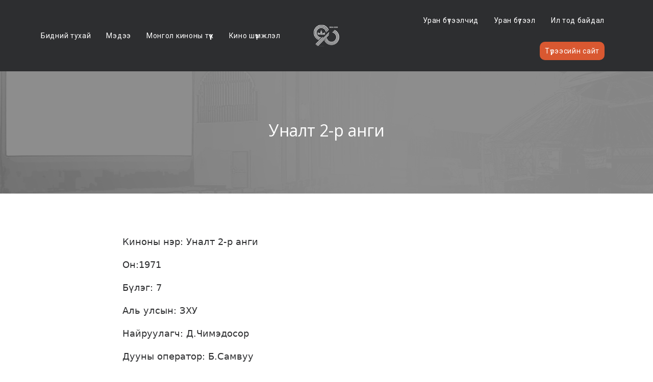

--- FILE ---
content_type: text/html; charset=UTF-8
request_url: https://mongol-kino.mn/uranbuteel/%D1%83%D0%BD%D0%B0%D0%BB%D1%82-2-%D1%80-%D0%B0%D0%BD%D0%B3%D0%B8
body_size: 12828
content:
<!DOCTYPE html>
<html lang="en-US" class="no-js no-svg">

<head>
		<meta charset="UTF-8">
	<meta name="viewport" content="width=device-width, initial-scale=1.0, viewport-fit=cover">
	<link rel="profile" href="//gmpg.org/xfn/11">
	<title> Уналт 2-р анги &#8211; Монгол кино нэгтгэл</title>
<meta name='robots' content='max-image-preview:large' />
<link rel='stylesheet' id='loftocean-flaticons-css' href='https://mongol-kino.mn/wp-content/plugins/cozystay-core/assets/libs/flaticon-font/flaticon_hotel.min.css?ver=2023101601' type='text/css' media='all' />
<link rel='dns-prefetch' href='//fonts.googleapis.com' />
<link rel="alternate" type="application/rss+xml" title="Монгол кино нэгтгэл &raquo; Feed" href="https://mongol-kino.mn/feed" />
<link rel="alternate" type="application/rss+xml" title="Монгол кино нэгтгэл &raquo; Comments Feed" href="https://mongol-kino.mn/comments/feed" />
<script type="text/javascript">
/* <![CDATA[ */
window._wpemojiSettings = {"baseUrl":"https:\/\/s.w.org\/images\/core\/emoji\/15.0.3\/72x72\/","ext":".png","svgUrl":"https:\/\/s.w.org\/images\/core\/emoji\/15.0.3\/svg\/","svgExt":".svg","source":{"concatemoji":"https:\/\/mongol-kino.mn\/wp-includes\/js\/wp-emoji-release.min.js?ver=6.5"}};
/*! This file is auto-generated */
!function(i,n){var o,s,e;function c(e){try{var t={supportTests:e,timestamp:(new Date).valueOf()};sessionStorage.setItem(o,JSON.stringify(t))}catch(e){}}function p(e,t,n){e.clearRect(0,0,e.canvas.width,e.canvas.height),e.fillText(t,0,0);var t=new Uint32Array(e.getImageData(0,0,e.canvas.width,e.canvas.height).data),r=(e.clearRect(0,0,e.canvas.width,e.canvas.height),e.fillText(n,0,0),new Uint32Array(e.getImageData(0,0,e.canvas.width,e.canvas.height).data));return t.every(function(e,t){return e===r[t]})}function u(e,t,n){switch(t){case"flag":return n(e,"\ud83c\udff3\ufe0f\u200d\u26a7\ufe0f","\ud83c\udff3\ufe0f\u200b\u26a7\ufe0f")?!1:!n(e,"\ud83c\uddfa\ud83c\uddf3","\ud83c\uddfa\u200b\ud83c\uddf3")&&!n(e,"\ud83c\udff4\udb40\udc67\udb40\udc62\udb40\udc65\udb40\udc6e\udb40\udc67\udb40\udc7f","\ud83c\udff4\u200b\udb40\udc67\u200b\udb40\udc62\u200b\udb40\udc65\u200b\udb40\udc6e\u200b\udb40\udc67\u200b\udb40\udc7f");case"emoji":return!n(e,"\ud83d\udc26\u200d\u2b1b","\ud83d\udc26\u200b\u2b1b")}return!1}function f(e,t,n){var r="undefined"!=typeof WorkerGlobalScope&&self instanceof WorkerGlobalScope?new OffscreenCanvas(300,150):i.createElement("canvas"),a=r.getContext("2d",{willReadFrequently:!0}),o=(a.textBaseline="top",a.font="600 32px Arial",{});return e.forEach(function(e){o[e]=t(a,e,n)}),o}function t(e){var t=i.createElement("script");t.src=e,t.defer=!0,i.head.appendChild(t)}"undefined"!=typeof Promise&&(o="wpEmojiSettingsSupports",s=["flag","emoji"],n.supports={everything:!0,everythingExceptFlag:!0},e=new Promise(function(e){i.addEventListener("DOMContentLoaded",e,{once:!0})}),new Promise(function(t){var n=function(){try{var e=JSON.parse(sessionStorage.getItem(o));if("object"==typeof e&&"number"==typeof e.timestamp&&(new Date).valueOf()<e.timestamp+604800&&"object"==typeof e.supportTests)return e.supportTests}catch(e){}return null}();if(!n){if("undefined"!=typeof Worker&&"undefined"!=typeof OffscreenCanvas&&"undefined"!=typeof URL&&URL.createObjectURL&&"undefined"!=typeof Blob)try{var e="postMessage("+f.toString()+"("+[JSON.stringify(s),u.toString(),p.toString()].join(",")+"));",r=new Blob([e],{type:"text/javascript"}),a=new Worker(URL.createObjectURL(r),{name:"wpTestEmojiSupports"});return void(a.onmessage=function(e){c(n=e.data),a.terminate(),t(n)})}catch(e){}c(n=f(s,u,p))}t(n)}).then(function(e){for(var t in e)n.supports[t]=e[t],n.supports.everything=n.supports.everything&&n.supports[t],"flag"!==t&&(n.supports.everythingExceptFlag=n.supports.everythingExceptFlag&&n.supports[t]);n.supports.everythingExceptFlag=n.supports.everythingExceptFlag&&!n.supports.flag,n.DOMReady=!1,n.readyCallback=function(){n.DOMReady=!0}}).then(function(){return e}).then(function(){var e;n.supports.everything||(n.readyCallback(),(e=n.source||{}).concatemoji?t(e.concatemoji):e.wpemoji&&e.twemoji&&(t(e.twemoji),t(e.wpemoji)))}))}((window,document),window._wpemojiSettings);
/* ]]> */
</script>
<link rel='stylesheet' id='cozystay-theme-google-fonts-css' href='https://fonts.googleapis.com/css?family=Open+Sans%3A100italic%2C200italic%2C300italic%2C400italic%2C500italic%2C600italic%2C700italic%2C800italic%2C100%2C200%2C300%2C400%2C500%2C600%2C700%2C800%7CRoboto%3A400&#038;display=swap&#038;ver=2023101601' type='text/css' media='all' />
<link rel='stylesheet' id='slick-css' href='https://mongol-kino.mn/wp-content/themes/cozystay/assets/libs/slick/slick.min.css?ver=1.8' type='text/css' media='all' />
<link rel='stylesheet' id='font-awesome-css' href='https://mongol-kino.mn/wp-content/themes/cozystay/assets/fonts/font-awesome/css/all.min.css?ver=6.5' type='text/css' media='all' />
<link rel='stylesheet' id='elegant-font-css' href='https://mongol-kino.mn/wp-content/themes/cozystay/assets/fonts/elegant-font/font.min.css?ver=6.5' type='text/css' media='all' />
<link rel='stylesheet' id='wp-block-library-css' href='https://mongol-kino.mn/wp-includes/css/dist/block-library/style.min.css?ver=6.5' type='text/css' media='all' />
<link rel='stylesheet' id='cozystay-theme-style-css' href='https://mongol-kino.mn/wp-content/themes/cozystay/assets/styles/front/main.min.css?ver=2023101601' type='text/css' media='all' />
<style id='wp-emoji-styles-inline-css' type='text/css'>

	img.wp-smiley, img.emoji {
		display: inline !important;
		border: none !important;
		box-shadow: none !important;
		height: 1em !important;
		width: 1em !important;
		margin: 0 0.07em !important;
		vertical-align: -0.1em !important;
		background: none !important;
		padding: 0 !important;
	}
</style>
<style id='safe-svg-svg-icon-style-inline-css' type='text/css'>
.safe-svg-cover{text-align:center}.safe-svg-cover .safe-svg-inside{display:inline-block;max-width:100%}.safe-svg-cover svg{height:100%;max-height:100%;max-width:100%;width:100%}

</style>
<style id='classic-theme-styles-inline-css' type='text/css'>
/*! This file is auto-generated */
.wp-block-button__link{color:#fff;background-color:#32373c;border-radius:9999px;box-shadow:none;text-decoration:none;padding:calc(.667em + 2px) calc(1.333em + 2px);font-size:1.125em}.wp-block-file__button{background:#32373c;color:#fff;text-decoration:none}
</style>
<style id='global-styles-inline-css' type='text/css'>
body{--wp--preset--color--black: #000000;--wp--preset--color--cyan-bluish-gray: #abb8c3;--wp--preset--color--white: #ffffff;--wp--preset--color--pale-pink: #f78da7;--wp--preset--color--vivid-red: #cf2e2e;--wp--preset--color--luminous-vivid-orange: #ff6900;--wp--preset--color--luminous-vivid-amber: #fcb900;--wp--preset--color--light-green-cyan: #7bdcb5;--wp--preset--color--vivid-green-cyan: #00d084;--wp--preset--color--pale-cyan-blue: #8ed1fc;--wp--preset--color--vivid-cyan-blue: #0693e3;--wp--preset--color--vivid-purple: #9b51e0;--wp--preset--gradient--vivid-cyan-blue-to-vivid-purple: linear-gradient(135deg,rgba(6,147,227,1) 0%,rgb(155,81,224) 100%);--wp--preset--gradient--light-green-cyan-to-vivid-green-cyan: linear-gradient(135deg,rgb(122,220,180) 0%,rgb(0,208,130) 100%);--wp--preset--gradient--luminous-vivid-amber-to-luminous-vivid-orange: linear-gradient(135deg,rgba(252,185,0,1) 0%,rgba(255,105,0,1) 100%);--wp--preset--gradient--luminous-vivid-orange-to-vivid-red: linear-gradient(135deg,rgba(255,105,0,1) 0%,rgb(207,46,46) 100%);--wp--preset--gradient--very-light-gray-to-cyan-bluish-gray: linear-gradient(135deg,rgb(238,238,238) 0%,rgb(169,184,195) 100%);--wp--preset--gradient--cool-to-warm-spectrum: linear-gradient(135deg,rgb(74,234,220) 0%,rgb(151,120,209) 20%,rgb(207,42,186) 40%,rgb(238,44,130) 60%,rgb(251,105,98) 80%,rgb(254,248,76) 100%);--wp--preset--gradient--blush-light-purple: linear-gradient(135deg,rgb(255,206,236) 0%,rgb(152,150,240) 100%);--wp--preset--gradient--blush-bordeaux: linear-gradient(135deg,rgb(254,205,165) 0%,rgb(254,45,45) 50%,rgb(107,0,62) 100%);--wp--preset--gradient--luminous-dusk: linear-gradient(135deg,rgb(255,203,112) 0%,rgb(199,81,192) 50%,rgb(65,88,208) 100%);--wp--preset--gradient--pale-ocean: linear-gradient(135deg,rgb(255,245,203) 0%,rgb(182,227,212) 50%,rgb(51,167,181) 100%);--wp--preset--gradient--electric-grass: linear-gradient(135deg,rgb(202,248,128) 0%,rgb(113,206,126) 100%);--wp--preset--gradient--midnight: linear-gradient(135deg,rgb(2,3,129) 0%,rgb(40,116,252) 100%);--wp--preset--font-size--small: 13px;--wp--preset--font-size--medium: 20px;--wp--preset--font-size--large: 36px;--wp--preset--font-size--x-large: 42px;--wp--preset--spacing--20: 0.44rem;--wp--preset--spacing--30: 0.67rem;--wp--preset--spacing--40: 1rem;--wp--preset--spacing--50: 1.5rem;--wp--preset--spacing--60: 2.25rem;--wp--preset--spacing--70: 3.38rem;--wp--preset--spacing--80: 5.06rem;--wp--preset--shadow--natural: 6px 6px 9px rgba(0, 0, 0, 0.2);--wp--preset--shadow--deep: 12px 12px 50px rgba(0, 0, 0, 0.4);--wp--preset--shadow--sharp: 6px 6px 0px rgba(0, 0, 0, 0.2);--wp--preset--shadow--outlined: 6px 6px 0px -3px rgba(255, 255, 255, 1), 6px 6px rgba(0, 0, 0, 1);--wp--preset--shadow--crisp: 6px 6px 0px rgba(0, 0, 0, 1);}:where(.is-layout-flex){gap: 0.5em;}:where(.is-layout-grid){gap: 0.5em;}body .is-layout-flow > .alignleft{float: left;margin-inline-start: 0;margin-inline-end: 2em;}body .is-layout-flow > .alignright{float: right;margin-inline-start: 2em;margin-inline-end: 0;}body .is-layout-flow > .aligncenter{margin-left: auto !important;margin-right: auto !important;}body .is-layout-constrained > .alignleft{float: left;margin-inline-start: 0;margin-inline-end: 2em;}body .is-layout-constrained > .alignright{float: right;margin-inline-start: 2em;margin-inline-end: 0;}body .is-layout-constrained > .aligncenter{margin-left: auto !important;margin-right: auto !important;}body .is-layout-constrained > :where(:not(.alignleft):not(.alignright):not(.alignfull)){max-width: var(--wp--style--global--content-size);margin-left: auto !important;margin-right: auto !important;}body .is-layout-constrained > .alignwide{max-width: var(--wp--style--global--wide-size);}body .is-layout-flex{display: flex;}body .is-layout-flex{flex-wrap: wrap;align-items: center;}body .is-layout-flex > *{margin: 0;}body .is-layout-grid{display: grid;}body .is-layout-grid > *{margin: 0;}:where(.wp-block-columns.is-layout-flex){gap: 2em;}:where(.wp-block-columns.is-layout-grid){gap: 2em;}:where(.wp-block-post-template.is-layout-flex){gap: 1.25em;}:where(.wp-block-post-template.is-layout-grid){gap: 1.25em;}.has-black-color{color: var(--wp--preset--color--black) !important;}.has-cyan-bluish-gray-color{color: var(--wp--preset--color--cyan-bluish-gray) !important;}.has-white-color{color: var(--wp--preset--color--white) !important;}.has-pale-pink-color{color: var(--wp--preset--color--pale-pink) !important;}.has-vivid-red-color{color: var(--wp--preset--color--vivid-red) !important;}.has-luminous-vivid-orange-color{color: var(--wp--preset--color--luminous-vivid-orange) !important;}.has-luminous-vivid-amber-color{color: var(--wp--preset--color--luminous-vivid-amber) !important;}.has-light-green-cyan-color{color: var(--wp--preset--color--light-green-cyan) !important;}.has-vivid-green-cyan-color{color: var(--wp--preset--color--vivid-green-cyan) !important;}.has-pale-cyan-blue-color{color: var(--wp--preset--color--pale-cyan-blue) !important;}.has-vivid-cyan-blue-color{color: var(--wp--preset--color--vivid-cyan-blue) !important;}.has-vivid-purple-color{color: var(--wp--preset--color--vivid-purple) !important;}.has-black-background-color{background-color: var(--wp--preset--color--black) !important;}.has-cyan-bluish-gray-background-color{background-color: var(--wp--preset--color--cyan-bluish-gray) !important;}.has-white-background-color{background-color: var(--wp--preset--color--white) !important;}.has-pale-pink-background-color{background-color: var(--wp--preset--color--pale-pink) !important;}.has-vivid-red-background-color{background-color: var(--wp--preset--color--vivid-red) !important;}.has-luminous-vivid-orange-background-color{background-color: var(--wp--preset--color--luminous-vivid-orange) !important;}.has-luminous-vivid-amber-background-color{background-color: var(--wp--preset--color--luminous-vivid-amber) !important;}.has-light-green-cyan-background-color{background-color: var(--wp--preset--color--light-green-cyan) !important;}.has-vivid-green-cyan-background-color{background-color: var(--wp--preset--color--vivid-green-cyan) !important;}.has-pale-cyan-blue-background-color{background-color: var(--wp--preset--color--pale-cyan-blue) !important;}.has-vivid-cyan-blue-background-color{background-color: var(--wp--preset--color--vivid-cyan-blue) !important;}.has-vivid-purple-background-color{background-color: var(--wp--preset--color--vivid-purple) !important;}.has-black-border-color{border-color: var(--wp--preset--color--black) !important;}.has-cyan-bluish-gray-border-color{border-color: var(--wp--preset--color--cyan-bluish-gray) !important;}.has-white-border-color{border-color: var(--wp--preset--color--white) !important;}.has-pale-pink-border-color{border-color: var(--wp--preset--color--pale-pink) !important;}.has-vivid-red-border-color{border-color: var(--wp--preset--color--vivid-red) !important;}.has-luminous-vivid-orange-border-color{border-color: var(--wp--preset--color--luminous-vivid-orange) !important;}.has-luminous-vivid-amber-border-color{border-color: var(--wp--preset--color--luminous-vivid-amber) !important;}.has-light-green-cyan-border-color{border-color: var(--wp--preset--color--light-green-cyan) !important;}.has-vivid-green-cyan-border-color{border-color: var(--wp--preset--color--vivid-green-cyan) !important;}.has-pale-cyan-blue-border-color{border-color: var(--wp--preset--color--pale-cyan-blue) !important;}.has-vivid-cyan-blue-border-color{border-color: var(--wp--preset--color--vivid-cyan-blue) !important;}.has-vivid-purple-border-color{border-color: var(--wp--preset--color--vivid-purple) !important;}.has-vivid-cyan-blue-to-vivid-purple-gradient-background{background: var(--wp--preset--gradient--vivid-cyan-blue-to-vivid-purple) !important;}.has-light-green-cyan-to-vivid-green-cyan-gradient-background{background: var(--wp--preset--gradient--light-green-cyan-to-vivid-green-cyan) !important;}.has-luminous-vivid-amber-to-luminous-vivid-orange-gradient-background{background: var(--wp--preset--gradient--luminous-vivid-amber-to-luminous-vivid-orange) !important;}.has-luminous-vivid-orange-to-vivid-red-gradient-background{background: var(--wp--preset--gradient--luminous-vivid-orange-to-vivid-red) !important;}.has-very-light-gray-to-cyan-bluish-gray-gradient-background{background: var(--wp--preset--gradient--very-light-gray-to-cyan-bluish-gray) !important;}.has-cool-to-warm-spectrum-gradient-background{background: var(--wp--preset--gradient--cool-to-warm-spectrum) !important;}.has-blush-light-purple-gradient-background{background: var(--wp--preset--gradient--blush-light-purple) !important;}.has-blush-bordeaux-gradient-background{background: var(--wp--preset--gradient--blush-bordeaux) !important;}.has-luminous-dusk-gradient-background{background: var(--wp--preset--gradient--luminous-dusk) !important;}.has-pale-ocean-gradient-background{background: var(--wp--preset--gradient--pale-ocean) !important;}.has-electric-grass-gradient-background{background: var(--wp--preset--gradient--electric-grass) !important;}.has-midnight-gradient-background{background: var(--wp--preset--gradient--midnight) !important;}.has-small-font-size{font-size: var(--wp--preset--font-size--small) !important;}.has-medium-font-size{font-size: var(--wp--preset--font-size--medium) !important;}.has-large-font-size{font-size: var(--wp--preset--font-size--large) !important;}.has-x-large-font-size{font-size: var(--wp--preset--font-size--x-large) !important;}
.wp-block-navigation a:where(:not(.wp-element-button)){color: inherit;}
:where(.wp-block-post-template.is-layout-flex){gap: 1.25em;}:where(.wp-block-post-template.is-layout-grid){gap: 1.25em;}
:where(.wp-block-columns.is-layout-flex){gap: 2em;}:where(.wp-block-columns.is-layout-grid){gap: 2em;}
.wp-block-pullquote{font-size: 1.5em;line-height: 1.6;}
</style>
<link rel='stylesheet' id='contact-form-7-css' href='https://mongol-kino.mn/wp-content/plugins/contact-form-7/includes/css/styles.css?ver=5.9.8' type='text/css' media='all' />
<link rel='stylesheet' id='wp-pagenavi-css' href='https://mongol-kino.mn/wp-content/plugins/wp-pagenavi/pagenavi-css.css?ver=2.70' type='text/css' media='all' />
<link rel='stylesheet' id='elementor-frontend-css' href='https://mongol-kino.mn/wp-content/plugins/elementor/assets/css/frontend-lite.min.css?ver=3.21.8' type='text/css' media='all' />
<link rel='stylesheet' id='swiper-css' href='https://mongol-kino.mn/wp-content/plugins/elementor/assets/lib/swiper/v8/css/swiper.min.css?ver=8.4.5' type='text/css' media='all' />
<link rel='stylesheet' id='elementor-post-10170-css' href='https://mongol-kino.mn/wp-content/uploads/elementor/css/post-10170.css?ver=1732618788' type='text/css' media='all' />
<link rel='stylesheet' id='cozystay-child-theme-style-css' href='https://mongol-kino.mn/wp-content/themes/cozystay-child/style.css?ver=6.5' type='text/css' media='all' />
<style id='cozystay-child-theme-style-inline-css' type='text/css'>
:root { --custom-site-width: 1260px; --primary-color: #000000; --primary-color-semi: rgba(0, 0, 0, 0.3); --secondary-color: #2d2e30; --dark-bg-color: #ffffff; --dark-text-color: #2d2e30; --dark-content-color: #2d2e30; --btn-bg-hover: #000000; --heading-font: "Open Sans"; --subheading-font: "Open Sans"; --shf-font-size: 14px; --body-font: "Open Sans"; --secondary-font: "Open Sans"; --widget-title-font: "Open Sans"; --nav-font: "Roboto"; --nav-font-size: 14px; --nav-font-weight: 400; --nav-font-transform: none; --shf-color: var(--secondary-color); } #page { --page-title-bg: #212121; --page-title-color: #2d2e30; }.sidemenu.custom-width { max-width: 475px; } .meta-wrap { color: var(--primary-color); } .cs-rooms .cs-room-content .item-subtitle, .room .post-header .item-subtitle { color: var(--primary-color); }
</style>
<link rel='stylesheet' id='bootstrap-css' href='https://mongol-kino.mn/wp-content/themes/cozystay-child/style/css/bootstrap.min.css?ver=6.5' type='text/css' media='all' />
<link rel='stylesheet' id='jquery-daterangepicker-css' href='https://mongol-kino.mn/wp-content/plugins/cozystay-core/assets/libs/daterangepicker/daterangepicker.min.css?ver=3.1.1' type='text/css' media='all' />
<link rel='stylesheet' id='wpr-text-animations-css-css' href='https://mongol-kino.mn/wp-content/plugins/royal-elementor-addons/assets/css/lib/animations/text-animations.min.css?ver=1.3.974' type='text/css' media='all' />
<link rel='stylesheet' id='wpr-addons-css-css' href='https://mongol-kino.mn/wp-content/plugins/royal-elementor-addons/assets/css/frontend.min.css?ver=1.3.974' type='text/css' media='all' />
<link rel='stylesheet' id='font-awesome-5-all-css' href='https://mongol-kino.mn/wp-content/plugins/elementor/assets/lib/font-awesome/css/all.min.css?ver=1.3.974' type='text/css' media='all' />
<link rel='stylesheet' id='google-fonts-1-css' href='https://fonts.googleapis.com/css?family=Roboto%3A100%2C100italic%2C200%2C200italic%2C300%2C300italic%2C400%2C400italic%2C500%2C500italic%2C600%2C600italic%2C700%2C700italic%2C800%2C800italic%2C900%2C900italic%7CRoboto+Slab%3A100%2C100italic%2C200%2C200italic%2C300%2C300italic%2C400%2C400italic%2C500%2C500italic%2C600%2C600italic%2C700%2C700italic%2C800%2C800italic%2C900%2C900italic&#038;display=swap&#038;ver=6.5' type='text/css' media='all' />
<link rel="preconnect" href="https://fonts.gstatic.com/" crossorigin><script type="text/javascript" src="https://mongol-kino.mn/wp-content/themes/cozystay/assets/scripts/libs/modernizr.min.js?ver=3.3.1" id="modernizr-js"></script>
<!--[if lt IE 9]>
<script type="text/javascript" src="https://mongol-kino.mn/wp-content/themes/cozystay/assets/scripts/libs/html5shiv.min.js?ver=3.7.3" id="html5shiv-js"></script>
<![endif]-->
<script type="text/javascript" data-cfasync="false" src="https://mongol-kino.mn/wp-includes/js/jquery/jquery.min.js?ver=3.7.1" id="jquery-core-js"></script>
<script type="text/javascript" data-cfasync="false" src="https://mongol-kino.mn/wp-includes/js/jquery/jquery-migrate.min.js?ver=3.4.1" id="jquery-migrate-js"></script>
<link rel="https://api.w.org/" href="https://mongol-kino.mn/wp-json/" /><link rel="EditURI" type="application/rsd+xml" title="RSD" href="https://mongol-kino.mn/xmlrpc.php?rsd" />
<meta name="generator" content="WordPress 6.5" />
<link rel="canonical" href="https://mongol-kino.mn/uranbuteel/%d1%83%d0%bd%d0%b0%d0%bb%d1%82-2-%d1%80-%d0%b0%d0%bd%d0%b3%d0%b8" />
<link rel='shortlink' href='https://mongol-kino.mn/?p=8454' />
<link rel="alternate" type="application/json+oembed" href="https://mongol-kino.mn/wp-json/oembed/1.0/embed?url=https%3A%2F%2Fmongol-kino.mn%2Furanbuteel%2F%25d1%2583%25d0%25bd%25d0%25b0%25d0%25bb%25d1%2582-2-%25d1%2580-%25d0%25b0%25d0%25bd%25d0%25b3%25d0%25b8" />
<link rel="alternate" type="text/xml+oembed" href="https://mongol-kino.mn/wp-json/oembed/1.0/embed?url=https%3A%2F%2Fmongol-kino.mn%2Furanbuteel%2F%25d1%2583%25d0%25bd%25d0%25b0%25d0%25bb%25d1%2582-2-%25d1%2580-%25d0%25b0%25d0%25bd%25d0%25b3%25d0%25b8&#038;format=xml" />
    <script>
        var imageurl = 'https://mongol-kino.mn/wp-content/themes/cozystay-child/style/image';
        var homeurl = 'https://mongol-kino.mn';
    </script>
<meta name="generator" content="Elementor 3.21.8; features: e_optimized_assets_loading, e_optimized_css_loading, e_font_icon_svg, additional_custom_breakpoints, e_lazyload; settings: css_print_method-external, google_font-enabled, font_display-swap">
			<style>
				.e-con.e-parent:nth-of-type(n+4):not(.e-lazyloaded):not(.e-no-lazyload),
				.e-con.e-parent:nth-of-type(n+4):not(.e-lazyloaded):not(.e-no-lazyload) * {
					background-image: none !important;
				}
				@media screen and (max-height: 1024px) {
					.e-con.e-parent:nth-of-type(n+3):not(.e-lazyloaded):not(.e-no-lazyload),
					.e-con.e-parent:nth-of-type(n+3):not(.e-lazyloaded):not(.e-no-lazyload) * {
						background-image: none !important;
					}
				}
				@media screen and (max-height: 640px) {
					.e-con.e-parent:nth-of-type(n+2):not(.e-lazyloaded):not(.e-no-lazyload),
					.e-con.e-parent:nth-of-type(n+2):not(.e-lazyloaded):not(.e-no-lazyload) * {
						background-image: none !important;
					}
				}
			</style>
			<link rel="icon" href="https://mongol-kino.mn/wp-content/uploads/2024/05/mklogo.png" sizes="32x32" />
<link rel="icon" href="https://mongol-kino.mn/wp-content/uploads/2024/05/mklogo.png" sizes="192x192" />
<link rel="apple-touch-icon" href="https://mongol-kino.mn/wp-content/uploads/2024/05/mklogo.png" />
<meta name="msapplication-TileImage" content="https://mongol-kino.mn/wp-content/uploads/2024/05/mklogo.png" />
<style id="wpr_lightbox_styles">
				.lg-backdrop {
					background-color: rgba(0,0,0,0.6) !important;
				}
				.lg-toolbar,
				.lg-dropdown {
					background-color: rgba(0,0,0,0.8) !important;
				}
				.lg-dropdown:after {
					border-bottom-color: rgba(0,0,0,0.8) !important;
				}
				.lg-sub-html {
					background-color: rgba(0,0,0,0.8) !important;
				}
				.lg-thumb-outer,
				.lg-progress-bar {
					background-color: #444444 !important;
				}
				.lg-progress {
					background-color: #a90707 !important;
				}
				.lg-icon {
					color: #efefef !important;
					font-size: 20px !important;
				}
				.lg-icon.lg-toogle-thumb {
					font-size: 24px !important;
				}
				.lg-icon:hover,
				.lg-dropdown-text:hover {
					color: #ffffff !important;
				}
				.lg-sub-html,
				.lg-dropdown-text {
					color: #efefef !important;
					font-size: 14px !important;
				}
				#lg-counter {
					color: #efefef !important;
					font-size: 14px !important;
				}
				.lg-prev,
				.lg-next {
					font-size: 35px !important;
				}

				/* Defaults */
				.lg-icon {
				background-color: transparent !important;
				}

				#lg-counter {
				opacity: 0.9;
				}

				.lg-thumb-outer {
				padding: 0 10px;
				}

				.lg-thumb-item {
				border-radius: 0 !important;
				border: none !important;
				opacity: 0.5;
				}

				.lg-thumb-item.active {
					opacity: 1;
				}
	         </style>
</head>

<body class="uranbuteel-template-default single single-uranbuteel postid-8454 wp-custom-logo wp-embed-responsive elementor-default elementor-kit-10170 dark-color custom-site-width cs-form-square theme-cozystay">
		<div id="page">
								<header id="masthead" class="site-header" data-sticky-status="disable" >			<link rel="stylesheet" id="elementor-post-10338-css" href="https://mongol-kino.mn/wp-content/uploads/elementor/css/post-10338.css?ver=1732618789" type="text/css" media="all">		<div data-elementor-type="wp-post" data-elementor-id="10338" class="elementor elementor-10338">
						<section class="elementor-section elementor-top-section elementor-element elementor-element-e901ddf elementor-section-content-middle elementor-hidden-tablet elementor-hidden-mobile cs-section-content-fullwidth elementor-section-boxed elementor-section-height-default elementor-section-height-default wpr-particle-no wpr-jarallax-no wpr-parallax-no wpr-sticky-section-no" data-id="e901ddf" data-element_type="section" data-settings="{&quot;background_background&quot;:&quot;classic&quot;}">
						<div class="elementor-container elementor-column-gap-no">
					<div class="elementor-column elementor-col-25 elementor-top-column elementor-element elementor-element-42a43ad dark-color" data-id="42a43ad" data-element_type="column">
			<div class="elementor-widget-wrap elementor-element-populated">
						<div class="elementor-element elementor-element-eed45c8 elementor-widget__width-initial elementor-widget elementor-widget-cs_menu" data-id="eed45c8" data-element_type="widget" data-widget_type="cs_menu.default">
				<div class="elementor-widget-container">
			<nav class="cs-menu main-navigation not-mobile-menu dropdown-dark color-white"><ul id="menu-eed45c8" class="menu primary-menu"><li id="menu-item-10373" class="menu-item menu-item-type-post_type menu-item-object-page menu-item-10373"><a href="https://mongol-kino.mn/about-us"><span>Бидний тухай</span></a></li>
<li id="menu-item-10761" class="menu-item menu-item-type-post_type menu-item-object-page menu-item-10761"><a href="https://mongol-kino.mn/news"><span>Мэдээ</span></a></li>
<li id="menu-item-10967" class="menu-item menu-item-type-taxonomy menu-item-object-category menu-item-10967"><a href="https://mongol-kino.mn/c/%d0%bc%d0%be%d0%bd%d0%b3%d0%be%d0%bb-%d0%ba%d0%b8%d0%bd%d0%be%d0%bd%d1%8b-%d1%82%d2%af%d2%af%d1%85"><span>Монгол киноны түүх</span></a></li>
<li id="menu-item-10760" class="menu-item menu-item-type-post_type menu-item-object-page menu-item-10760"><a href="https://mongol-kino.mn/kino-shuumj"><span>Кино шүүмжлэл</span></a></li>
</ul></nav>		</div>
				</div>
					</div>
		</div>
				<div class="elementor-column elementor-col-50 elementor-top-column elementor-element elementor-element-e76f7c9 dark-color" data-id="e76f7c9" data-element_type="column">
			<div class="elementor-widget-wrap elementor-element-populated">
						<div class="elementor-element elementor-element-fd7757e elementor-align-center elementor-widget__width-initial elementor-widget elementor-widget-cs_logo" data-id="fd7757e" data-element_type="widget" data-widget_type="cs_logo.default">
				<div class="elementor-widget-container">
			                <a href="https://mongol-kino.mn/home">                    <img width="200" height="165" class="attachment-full size-full wp-image-10339" alt="" src="https://mongol-kino.mn/wp-content/uploads/2024/05/mkn-logo-last-12.svg" />                </a>		</div>
				</div>
					</div>
		</div>
				<div class="elementor-column elementor-col-25 elementor-top-column elementor-element elementor-element-3456205 dark-color" data-id="3456205" data-element_type="column">
			<div class="elementor-widget-wrap elementor-element-populated">
						<div class="elementor-element elementor-element-cb06280 elementor-widget__width-initial elementor-widget elementor-widget-cs_menu" data-id="cb06280" data-element_type="widget" data-widget_type="cs_menu.default">
				<div class="elementor-widget-container">
			<nav class="cs-menu main-navigation not-mobile-menu dropdown-dark text-right color-white"><ul id="menu-cb06280" class="menu primary-menu"><li id="menu-item-10371" class="menu-item menu-item-type-post_type menu-item-object-page menu-item-10371"><a href="https://mongol-kino.mn/artists"><span>Уран бүтээлчид</span></a></li>
<li id="menu-item-10762" class="menu-item menu-item-type-post_type menu-item-object-page menu-item-10762"><a href="https://mongol-kino.mn/art"><span>Уран бүтээл</span></a></li>
<li id="menu-item-11015" class="menu-item menu-item-type-post_type menu-item-object-page menu-item-11015"><a href="https://mongol-kino.mn/transparency"><span>Ил тод байдал</span></a></li>
<li id="menu-item-10978" class="home-menu-btn menu-item menu-item-type-custom menu-item-object-custom menu-item-10978"><a target="_blank" rel="noopener" href="https://rental.mongol-kino.mn/"><span>Түрээсийн сайт</span></a></li>
</ul></nav>		</div>
				</div>
					</div>
		</div>
					</div>
		</section>
				<section class="elementor-section elementor-top-section elementor-element elementor-element-b49f282 elementor-section-content-middle elementor-hidden-desktop cs-section-content-fullwidth elementor-section-boxed elementor-section-height-default elementor-section-height-default wpr-particle-no wpr-jarallax-no wpr-parallax-no wpr-sticky-section-no" data-id="b49f282" data-element_type="section" data-settings="{&quot;background_background&quot;:&quot;classic&quot;}">
						<div class="elementor-container elementor-column-gap-no">
					<div class="elementor-column elementor-col-33 elementor-top-column elementor-element elementor-element-70e0545 dark-color" data-id="70e0545" data-element_type="column">
			<div class="elementor-widget-wrap elementor-element-populated">
						<div class="elementor-element elementor-element-39d423f elementor-widget__width-auto elementor-widget elementor-widget-cs_menu_toggle" data-id="39d423f" data-element_type="widget" data-widget_type="cs_menu_toggle.default">
				<div class="elementor-widget-container">
			        <button class="menu-toggle elementor-widget-menu-toggle">
			<span class="screen-reader-text">Menu</span>
			<span class="menu-toggle-icon"></span>
					</button>		</div>
				</div>
					</div>
		</div>
				<div class="elementor-column elementor-col-33 elementor-top-column elementor-element elementor-element-c19d7d1" data-id="c19d7d1" data-element_type="column">
			<div class="elementor-widget-wrap elementor-element-populated">
						<div class="elementor-element elementor-element-4f23e16 elementor-align-center elementor-widget__width-auto elementor-widget elementor-widget-cs_logo" data-id="4f23e16" data-element_type="widget" data-widget_type="cs_logo.default">
				<div class="elementor-widget-container">
			                <a href="https://mongol-kino.mn/home">                    <img width="94" height="78" src="https://mongol-kino.mn/wp-content/uploads/2024/05/mklogo-1.png" class="attachment-full size-full wp-image-10347" alt="" />                </a>		</div>
				</div>
					</div>
		</div>
				<div class="elementor-column elementor-col-33 elementor-top-column elementor-element elementor-element-b9c6866 dark-color" data-id="b9c6866" data-element_type="column">
			<div class="elementor-widget-wrap elementor-element-populated">
						<div class="elementor-element elementor-element-43cbc56 elementor-widget__width-initial text-black elementor-widget elementor-widget-cs_search" data-id="43cbc56" data-element_type="widget" data-widget_type="cs_search.default">
				<div class="elementor-widget-container">
			        <div class="cs-search-toggle">
            <span class="toggle-button" data-post-types="post">
                <span class="screen-reader-text">Search</span>
            </span>
        </div>		</div>
				</div>
					</div>
		</div>
					</div>
		</section>
				</div>
						</header>		<div id="content"  class="site-content">
			    <header   class="post-header-section page-title-default page-title-section" >
        					<div class="page-title-bg page-title-default-background-image" style="background-size: auto; background-position: center center; background-repeat: no-repeat; background-attachment: scroll; background-image: url(https://mongol-kino.mn/wp-content/uploads/2024/05/bg1-1.jpg);" data-loftocean-image="1" data-loftocean-normal-image="https://mongol-kino.mn/wp-content/uploads/2024/05/bg1-1.jpg" data-loftocean-retina-image="https://mongol-kino.mn/wp-content/uploads/2024/05/bg1-1.jpg" ></div>         <div class="container">            <h1 class="entry-title">Уналт 2-р анги</h1>
        </div>
            </header>
<div class="main">
    <div class="container">
        <div id="primary" class="primary content-area mx-auto" style="max-width: 800px;">
                                            <article class="post-8454 uranbuteel type-uranbuteel status-publish hentry uranbuteel-cat-16">
    <div class="entry-content"><p>Киноны нэр: Уналт 2-р анги</p>
<p>Он:1971</p>
<p>Бүлэг: 7</p>
<p>Аль улсын: ЗХУ</p>
<p>Найруулагч: Д.Чимэдосор</p>
<p>Дууны оператор: Б.Самвуу</p>
<p>Эвлүүлэгч: Б.Дэмбэрэл</p>
    </div><!-- .post-entry -->
</article>                    </div>
            </div>
</div>

            </div> <!-- end of #content -->
                <footer id="colophon" class="site-footer">
        					<div class="site-footer-main">
						<div class="container">			<link rel="stylesheet" id="elementor-post-10428-css" href="https://mongol-kino.mn/wp-content/uploads/elementor/css/post-10428.css?ver=1732618789" type="text/css" media="all">		<div data-elementor-type="wp-post" data-elementor-id="10428" class="elementor elementor-10428">
						<section class="elementor-section elementor-top-section elementor-element elementor-element-8332b9f cs-section-content-fullwidth elementor-section-boxed elementor-section-height-default elementor-section-height-default wpr-particle-no wpr-jarallax-no wpr-parallax-no wpr-sticky-section-no" data-id="8332b9f" data-element_type="section" data-settings="{&quot;background_background&quot;:&quot;gradient&quot;}">
						<div class="elementor-container elementor-column-gap-no">
					<div class="elementor-column elementor-col-25 elementor-top-column elementor-element elementor-element-83617f0 dark-color" data-id="83617f0" data-element_type="column">
			<div class="elementor-widget-wrap elementor-element-populated">
						<div class="elementor-element elementor-element-7c75c0f elementor-widget elementor-widget-image" data-id="7c75c0f" data-element_type="widget" data-widget_type="image.default">
				<div class="elementor-widget-container">
			<style>/*! elementor - v3.21.0 - 26-05-2024 */
.elementor-widget-image{text-align:center}.elementor-widget-image a{display:inline-block}.elementor-widget-image a img[src$=".svg"]{width:48px}.elementor-widget-image img{vertical-align:middle;display:inline-block}</style>										<img width="94" height="78" src="https://mongol-kino.mn/wp-content/uploads/2024/05/logowhite.png" class="attachment-full size-full wp-image-10430" alt="" />													</div>
				</div>
				<div class="elementor-element elementor-element-cef6c86 elementor-widget elementor-widget-cs_title" data-id="cef6c86" data-element_type="widget" data-widget_type="cs_title.default">
				<div class="elementor-widget-container">
			
        <div class="cs-title-wrap">	            <div class="cs-title-text">
	                <p>Монгол улс, Улаанбаатар хот, Баянзүрх дүүрэг, 5-р хороо Жуковын гудамж</p>	            </div>        </div>		</div>
				</div>
				<div class="elementor-element elementor-element-f060fc8 elementor-widget__width-auto elementor-widget elementor-widget-cs_social" data-id="f060fc8" data-element_type="widget" data-widget_type="cs_social.default">
				<div class="elementor-widget-container">
			<nav id="f060fc8-social-menu-container" class="social-navigation"><ul id="f060fc8-social-menu" class="social-nav menu"><li class="menu-item menu-item-type-custom menu-item-object-custom menu-item-31"><a href="https://www.facebook.com/">Facebook</a></li>
<li class="menu-item menu-item-type-custom menu-item-object-custom menu-item-32"><a href="https://www.twitter.com/">Twitter</a></li>
<li class="menu-item menu-item-type-custom menu-item-object-custom menu-item-33"><a href="https://www.pinterest.com/">Pinterest</a></li>
<li class="menu-item menu-item-type-custom menu-item-object-custom menu-item-34"><a href="https://www.youtube.com/">YouTube</a></li>
<li class="menu-item menu-item-type-custom menu-item-object-custom menu-item-35"><a href="https://www.instagram.com/">Instagram</a></li>
</ul></nav>		</div>
				</div>
				<div class="elementor-element elementor-element-abc9b52 elementor-widget elementor-widget-text-editor" data-id="abc9b52" data-element_type="widget" data-widget_type="text-editor.default">
				<div class="elementor-widget-container">
			<style>/*! elementor - v3.21.0 - 26-05-2024 */
.elementor-widget-text-editor.elementor-drop-cap-view-stacked .elementor-drop-cap{background-color:#69727d;color:#fff}.elementor-widget-text-editor.elementor-drop-cap-view-framed .elementor-drop-cap{color:#69727d;border:3px solid;background-color:transparent}.elementor-widget-text-editor:not(.elementor-drop-cap-view-default) .elementor-drop-cap{margin-top:8px}.elementor-widget-text-editor:not(.elementor-drop-cap-view-default) .elementor-drop-cap-letter{width:1em;height:1em}.elementor-widget-text-editor .elementor-drop-cap{float:left;text-align:center;line-height:1;font-size:50px}.elementor-widget-text-editor .elementor-drop-cap-letter{display:inline-block}</style>				<p><span style="white-space-collapse: preserve;">Developed by: <strong>Mbg soft llc</strong></span></p>						</div>
				</div>
					</div>
		</div>
				<div class="elementor-column elementor-col-25 elementor-top-column elementor-element elementor-element-ed6f356" data-id="ed6f356" data-element_type="column" data-settings="{&quot;background_background&quot;:&quot;classic&quot;}">
			<div class="elementor-widget-wrap elementor-element-populated">
						<div class="elementor-element elementor-element-a35881c elementor-widget elementor-widget-cs_menu" data-id="a35881c" data-element_type="widget" data-widget_type="cs_menu.default">
				<div class="elementor-widget-container">
			<nav class="cs-menu cs-menu-mobile text-left"><ul id="menu-a35881c" class="menu mobile-menu"><li id="menu-item-10443" class="menu-item menu-item-type-post_type menu-item-object-page menu-item-10443"><a href="https://mongol-kino.mn/about-us"><span>Бидний тухай</span></a></li>
<li id="menu-item-10444" class="menu-item menu-item-type-post_type menu-item-object-page menu-item-10444"><a href="https://mongol-kino.mn/news"><span>Мэдээ</span></a></li>
<li id="menu-item-10740" class="menu-item menu-item-type-post_type menu-item-object-page menu-item-10740"><a href="https://mongol-kino.mn/kino-shuumj"><span>Кино шүүмжлэл</span></a></li>
<li id="menu-item-10803" class="menu-item menu-item-type-taxonomy menu-item-object-category menu-item-10803"><a href="https://mongol-kino.mn/c/%d0%bc%d0%be%d0%bd%d0%b3%d0%be%d0%bb-%d0%ba%d0%b8%d0%bd%d0%be%d0%bd%d1%8b-%d1%82%d2%af%d2%af%d1%85"><span>Монгол киноны түүх</span></a></li>
<li id="menu-item-11004" class="menu-item menu-item-type-custom menu-item-object-custom menu-item-11004"><a target="_blank" rel="noopener" href="https://rental.mongol-kino.mn/"><span>Түрээс</span></a></li>
</ul></nav>		</div>
				</div>
					</div>
		</div>
				<div class="elementor-column elementor-col-25 elementor-top-column elementor-element elementor-element-d9e6d52 dark-color" data-id="d9e6d52" data-element_type="column" data-settings="{&quot;background_background&quot;:&quot;classic&quot;}">
			<div class="elementor-widget-wrap elementor-element-populated">
						<div class="elementor-element elementor-element-63bef43 elementor-widget elementor-widget-cs_menu" data-id="63bef43" data-element_type="widget" data-widget_type="cs_menu.default">
				<div class="elementor-widget-container">
			<nav class="cs-menu cs-menu-mobile text-left"><ul id="menu-63bef43" class="menu mobile-menu"><li id="menu-item-10445" class="menu-item menu-item-type-post_type menu-item-object-page menu-item-10445"><a href="https://mongol-kino.mn/artists"><span>Уран бүтээлчид</span></a></li>
<li id="menu-item-10454" class="menu-item menu-item-type-post_type menu-item-object-page menu-item-10454"><a href="https://mongol-kino.mn/art"><span>Уран бүтээл</span></a></li>
<li id="menu-item-10446" class="menu-item menu-item-type-post_type menu-item-object-page menu-item-10446"><a href="https://mongol-kino.mn/transparency"><span>Ил тод байдал</span></a></li>
<li id="menu-item-10448" class="menu-item menu-item-type-custom menu-item-object-custom menu-item-10448"><a target="_blank" rel="noopener" href="https://shilendans.gov.mn/organization/55033?ry=2024"><span>Шилэн данс</span></a></li>
<li id="menu-item-10447" class="menu-item menu-item-type-post_type menu-item-object-page menu-item-10447"><a href="https://mongol-kino.mn/contact-us"><span>Холбоо барих</span></a></li>
</ul></nav>		</div>
				</div>
					</div>
		</div>
				<div class="elementor-column elementor-col-25 elementor-top-column elementor-element elementor-element-416d33f" data-id="416d33f" data-element_type="column" data-settings="{&quot;background_background&quot;:&quot;classic&quot;}">
			<div class="elementor-widget-wrap elementor-element-populated">
						<div class="elementor-element elementor-element-c82b4dd elementor-widget elementor-widget-cs_form_cf7" data-id="c82b4dd" data-element_type="widget" data-widget_type="cs_form_cf7.default">
				<div class="elementor-widget-container">
			            <div class="cs-form-cf7 placeholder-normal">
                <div class="cs-form-cf7-wrap">
<div class="wpcf7 no-js" id="wpcf7-f190-o1" lang="en-US" dir="ltr">
<div class="screen-reader-response"><p role="status" aria-live="polite" aria-atomic="true"></p> <ul></ul></div>
<form action="/uranbuteel/%D1%83%D0%BD%D0%B0%D0%BB%D1%82-2-%D1%80-%D0%B0%D0%BD%D0%B3%D0%B8#wpcf7-f190-o1" method="post" class="wpcf7-form init" aria-label="Contact form" novalidate="novalidate" data-status="init">
<div style="display: none;">
<input type="hidden" name="_wpcf7" value="190" />
<input type="hidden" name="_wpcf7_version" value="5.9.8" />
<input type="hidden" name="_wpcf7_locale" value="en_US" />
<input type="hidden" name="_wpcf7_unit_tag" value="wpcf7-f190-o1" />
<input type="hidden" name="_wpcf7_container_post" value="0" />
<input type="hidden" name="_wpcf7_posted_data_hash" value="" />
</div>
<p><label><span class="wpcf7-form-control-wrap" data-name="your-name"><input size="40" maxlength="400" class="wpcf7-form-control wpcf7-text wpcf7-validates-as-required" autocomplete="name" aria-required="true" aria-invalid="false" placeholder="Нэр" value="" type="text" name="your-name" /></span> </label>
</p>
<p><label><span class="wpcf7-form-control-wrap" data-name="your-email"><input size="40" maxlength="400" class="wpcf7-form-control wpcf7-email wpcf7-validates-as-required wpcf7-text wpcf7-validates-as-email" autocomplete="email" aria-required="true" aria-invalid="false" placeholder="Имэйл" value="" type="email" name="your-email" /></span> </label>
</p>
<p><label><span class="wpcf7-form-control-wrap" data-name="your-message"><textarea cols="40" rows="10" maxlength="2000" class="wpcf7-form-control wpcf7-textarea" aria-invalid="false" placeholder="Санал хүсэлт" name="your-message"></textarea></span> </label>
</p>
<p><input class="wpcf7-form-control wpcf7-submit has-spinner" type="submit" value="Илгээх" />
</p><div class="wpcf7-response-output" aria-hidden="true"></div>
</form>
</div>
</div>
            </div>		</div>
				</div>
				<div class="elementor-element elementor-element-07426b1 elementor-widget elementor-widget-text-editor" data-id="07426b1" data-element_type="widget" data-widget_type="text-editor.default">
				<div class="elementor-widget-container">
							<p><span style="white-space-collapse: preserve;">Since: 1935-2024</span></p>						</div>
				</div>
					</div>
		</div>
					</div>
		</section>
				</div>
		</div>
					</div>                    </footer>                <a href="#" class="to-top"></a>                    </div> <!-- end of #page -->

        				<div  class="sidemenu sidemenu-custom slide-from-left custom-width">					<div class="container">							<div class="sidemenu-header"><span class="close-button">Close</span></div>						<div class="sidemenu-content">			<link rel="stylesheet" id="elementor-post-768-css" href="https://mongol-kino.mn/wp-content/uploads/elementor/css/post-768.css?ver=1732618789" type="text/css" media="all">		<div data-elementor-type="wp-post" data-elementor-id="768" class="elementor elementor-768">
				<div class="elementor-element elementor-element-658ab6b e-flex e-con-boxed wpr-particle-no wpr-jarallax-no wpr-parallax-no wpr-sticky-section-no e-con e-parent" data-id="658ab6b" data-element_type="container">
					<div class="e-con-inner">
				<div class="elementor-element elementor-element-4cb056b elementor-widget elementor-widget-cs_menu" data-id="4cb056b" data-element_type="widget" data-widget_type="cs_menu.default">
				<div class="elementor-widget-container">
			<nav class="cs-menu cs-menu-mobile"><ul id="menu-4cb056b" class="menu mobile-menu"><li id="menu-item-10480" class="menu-item menu-item-type-post_type menu-item-object-page menu-item-10480"><a href="https://mongol-kino.mn/about-us"><span>Бидний тухай</span></a></li>
<li id="menu-item-10481" class="menu-item menu-item-type-post_type menu-item-object-page menu-item-10481"><a href="https://mongol-kino.mn/artists"><span>Уран бүтээлчид</span></a></li>
<li id="menu-item-10476" class="menu-item menu-item-type-post_type menu-item-object-page menu-item-10476"><a href="https://mongol-kino.mn/art"><span>Уран бүтээл</span></a></li>
<li id="menu-item-10482" class="menu-item menu-item-type-post_type menu-item-object-page menu-item-10482"><a href="https://mongol-kino.mn/news"><span>Мэдээ</span></a></li>
<li id="menu-item-10483" class="menu-item menu-item-type-post_type menu-item-object-page menu-item-10483"><a href="https://mongol-kino.mn/contact-us"><span>Холбоо барих</span></a></li>
</ul></nav>		</div>
				</div>
					</div>
				</div>
				</div>
		</div>
					</div>
				</div>                        <div class="search-screen">
	<div class="container">
		<span class="close-button">Close</span>
		<div class="search-wrapper">
			<div class="search bg-white">
    <form class="search-form" role="search" method="get" action="https://mongol-kino.mn/">
        <label>
            <span class="screen-reader-text">Search for:</span>
            <input type="search" class="search-field" placeholder="Хайх" autocomplete="off" name="s">
        </label>
        <button type="submit" class="search-submit"><span class="screen-reader-text">Search</span></button>
    </form>
</div>
		</div>
	</div>
</div>
        			<script type='text/javascript'>
				const lazyloadRunObserver = () => {
					const lazyloadBackgrounds = document.querySelectorAll( `.e-con.e-parent:not(.e-lazyloaded)` );
					const lazyloadBackgroundObserver = new IntersectionObserver( ( entries ) => {
						entries.forEach( ( entry ) => {
							if ( entry.isIntersecting ) {
								let lazyloadBackground = entry.target;
								if( lazyloadBackground ) {
									lazyloadBackground.classList.add( 'e-lazyloaded' );
								}
								lazyloadBackgroundObserver.unobserve( entry.target );
							}
						});
					}, { rootMargin: '200px 0px 200px 0px' } );
					lazyloadBackgrounds.forEach( ( lazyloadBackground ) => {
						lazyloadBackgroundObserver.observe( lazyloadBackground );
					} );
				};
				const events = [
					'DOMContentLoaded',
					'elementor/lazyload/observe',
				];
				events.forEach( ( event ) => {
					document.addEventListener( event, lazyloadRunObserver );
				} );
			</script>
			<link rel='stylesheet' id='justified-gallery-css' href='https://mongol-kino.mn/wp-content/themes/cozystay/assets/libs/justified-gallery/justifiedGallery.min.css?ver=3.6.3' type='text/css' media='all' />
<script type="text/javascript" src="https://mongol-kino.mn/wp-includes/js/dist/vendor/wp-polyfill-inert.min.js?ver=3.1.2" id="wp-polyfill-inert-js"></script>
<script type="text/javascript" src="https://mongol-kino.mn/wp-includes/js/dist/vendor/regenerator-runtime.min.js?ver=0.14.0" id="regenerator-runtime-js"></script>
<script type="text/javascript" src="https://mongol-kino.mn/wp-includes/js/dist/vendor/wp-polyfill.min.js?ver=3.15.0" id="wp-polyfill-js"></script>
<script type="text/javascript" src="https://mongol-kino.mn/wp-includes/js/dist/hooks.min.js?ver=2810c76e705dd1a53b18" id="wp-hooks-js"></script>
<script type="text/javascript" src="https://mongol-kino.mn/wp-includes/js/dist/i18n.min.js?ver=5e580eb46a90c2b997e6" id="wp-i18n-js"></script>
<script type="text/javascript" id="wp-i18n-js-after">
/* <![CDATA[ */
wp.i18n.setLocaleData( { 'text direction\u0004ltr': [ 'ltr' ] } );
/* ]]> */
</script>
<script type="text/javascript" src="https://mongol-kino.mn/wp-content/plugins/contact-form-7/includes/swv/js/index.js?ver=5.9.8" id="swv-js"></script>
<script type="text/javascript" id="contact-form-7-js-extra">
/* <![CDATA[ */
var wpcf7 = {"api":{"root":"https:\/\/mongol-kino.mn\/wp-json\/","namespace":"contact-form-7\/v1"}};
/* ]]> */
</script>
<script type="text/javascript" src="https://mongol-kino.mn/wp-content/plugins/contact-form-7/includes/js/index.js?ver=5.9.8" id="contact-form-7-js"></script>
<script type="text/javascript" src="https://mongol-kino.mn/wp-content/plugins/royal-elementor-addons/assets/js/lib/particles/particles.js?ver=3.0.6" id="wpr-particles-js"></script>
<script type="text/javascript" src="https://mongol-kino.mn/wp-content/plugins/royal-elementor-addons/assets/js/lib/jarallax/jarallax.min.js?ver=1.12.7" id="wpr-jarallax-js"></script>
<script type="text/javascript" src="https://mongol-kino.mn/wp-content/plugins/royal-elementor-addons/assets/js/lib/parallax/parallax.min.js?ver=1.0" id="wpr-parallax-hover-js"></script>
<script type="text/javascript" src="https://mongol-kino.mn/wp-includes/js/dist/vendor/moment.min.js?ver=2.29.4" id="moment-js"></script>
<script type="text/javascript" id="moment-js-after">
/* <![CDATA[ */
moment.updateLocale( 'en_US', {"months":["January","February","March","April","May","June","July","August","September","October","November","December"],"monthsShort":["Jan","Feb","Mar","Apr","May","Jun","Jul","Aug","Sep","Oct","Nov","Dec"],"weekdays":["Sunday","Monday","Tuesday","Wednesday","Thursday","Friday","Saturday"],"weekdaysShort":["Sun","Mon","Tue","Wed","Thu","Fri","Sat"],"week":{"dow":1},"longDateFormat":{"LT":"H:i","LTS":null,"L":null,"LL":"Y-m-d","LLL":"F j, Y g:i a","LLLL":null}} );
/* ]]> */
</script>
<script type="text/javascript" src="https://mongol-kino.mn/wp-content/plugins/cozystay-core/assets/libs/daterangepicker/daterangepicker.min.js?ver=2023101601" id="jquery-daterangepicker-js"></script>
<script type="text/javascript" id="loftocean-front-media-js-extra">
/* <![CDATA[ */
var loftoceanImageLoad = {"lazyLoadEnabled":"","reservation":{"room":{"single":"Room","plural":"Rooms"},"adult":{"single":"Adult","plural":"Adults"},"child":{"single":"Child","plural":"Children"}}};
/* ]]> */
</script>
<script type="text/javascript" src="https://mongol-kino.mn/wp-content/plugins/cozystay-core/assets/scripts/front/front-media.min.js?ver=2023101601" id="loftocean-front-media-js"></script>
<script type="text/javascript" src="https://mongol-kino.mn/wp-includes/js/underscore.min.js?ver=1.13.4" id="underscore-js"></script>
<script type="text/javascript" src="https://mongol-kino.mn/wp-includes/js/backbone.min.js?ver=1.5.0" id="backbone-js"></script>
<script type="text/javascript" id="wp-api-request-js-extra">
/* <![CDATA[ */
var wpApiSettings = {"root":"https:\/\/mongol-kino.mn\/wp-json\/","nonce":"28bbd1652e","versionString":"wp\/v2\/"};
/* ]]> */
</script>
<script type="text/javascript" src="https://mongol-kino.mn/wp-includes/js/api-request.min.js?ver=6.5" id="wp-api-request-js"></script>
<script type="text/javascript" src="https://mongol-kino.mn/wp-includes/js/wp-api.min.js?ver=6.5" id="wp-api-js"></script>
<script type="text/javascript" id="loftocean-post-metas-js-extra">
/* <![CDATA[ */
var loftoceanSocialAjax = {"url":"https:\/\/mongol-kino.mn\/wp-admin\/admin-ajax.php","like":{"action":"loftocean_post_like"},"social":{"action":"loftocean_social_counter"},"loadPostMetasDynamically":"","currentPostID":""};
/* ]]> */
</script>
<script type="text/javascript" src="https://mongol-kino.mn/wp-content/plugins/cozystay-core/assets/scripts/front/post-metas.min.js?ver=2023101601" id="loftocean-post-metas-js"></script>
<script type="text/javascript" src="https://mongol-kino.mn/wp-content/themes/cozystay-child/style/main.js?ver=6.5" id="main-js"></script>
<script type="text/javascript" id="loftocean-video-player-js-extra">
/* <![CDATA[ */
var loftoceanFullscreenVideos = {"videos":[],"wrapClass":"loftocean-media-wrapper loftocean-media-fullscreen-playing"};
/* ]]> */
</script>
<script type="text/javascript" src="https://mongol-kino.mn/wp-content/plugins/cozystay-core/assets/scripts/front/video-player.min.js?ver=2023101601" id="loftocean-video-player-js"></script>
<script type="text/javascript" src="https://mongol-kino.mn/wp-content/themes/cozystay/assets/libs/slick/slick.min.js?ver=1.8" id="slick-js"></script>
<script type="text/javascript" src="https://mongol-kino.mn/wp-content/themes/cozystay/assets/scripts/libs/jquery.fitvids.min.js?ver=1.1" id="jquery-fitvids-js"></script>
<script type="text/javascript" src="https://mongol-kino.mn/wp-content/themes/cozystay/assets/libs/justified-gallery/jquery.justifiedGallery.min.js?ver=3.6.5" id="justified-gallery-js"></script>
<script type="text/javascript" id="cozystay-helper-js-extra">
/* <![CDATA[ */
var cozystayHelper = {"siteURL":"https:\/\/mongol-kino.mn\/"};
/* ]]> */
</script>
<script type="text/javascript" src="https://mongol-kino.mn/wp-content/themes/cozystay/assets/scripts/front/helper.min.js?ver=2023101601" id="cozystay-helper-js"></script>
<script type="text/javascript" src="https://mongol-kino.mn/wp-content/themes/cozystay/assets/scripts/front/animations.min.js?ver=2023101601" id="cozystay-animations-js"></script>
<script type="text/javascript" id="cozystay-theme-script-js-extra">
/* <![CDATA[ */
var cozystay = {"errorText":{"noMediaFound":"No image found"},"woocommerceProductFilterAjaxEnabled":"","onepagemenus":""};
/* ]]> */
</script>
<script type="text/javascript" src="https://mongol-kino.mn/wp-content/themes/cozystay/assets/scripts/front/main.min.js?ver=2023101601" id="cozystay-theme-script-js"></script>
<script type="text/javascript" src="https://mongol-kino.mn/wp-content/plugins/elementor/assets/js/webpack.runtime.min.js?ver=3.21.8" id="elementor-webpack-runtime-js"></script>
<script type="text/javascript" src="https://mongol-kino.mn/wp-content/plugins/elementor/assets/js/frontend-modules.min.js?ver=3.21.8" id="elementor-frontend-modules-js"></script>
<script type="text/javascript" src="https://mongol-kino.mn/wp-content/plugins/elementor/assets/lib/waypoints/waypoints.min.js?ver=4.0.2" id="elementor-waypoints-js"></script>
<script type="text/javascript" src="https://mongol-kino.mn/wp-includes/js/jquery/ui/core.min.js?ver=1.13.2" id="jquery-ui-core-js"></script>
<script type="text/javascript" id="elementor-frontend-js-before">
/* <![CDATA[ */
var elementorFrontendConfig = {"environmentMode":{"edit":false,"wpPreview":false,"isScriptDebug":false},"i18n":{"shareOnFacebook":"Share on Facebook","shareOnTwitter":"Share on Twitter","pinIt":"Pin it","download":"Download","downloadImage":"Download image","fullscreen":"Fullscreen","zoom":"Zoom","share":"Share","playVideo":"Play Video","previous":"Previous","next":"Next","close":"Close","a11yCarouselWrapperAriaLabel":"Carousel | Horizontal scrolling: Arrow Left & Right","a11yCarouselPrevSlideMessage":"Previous slide","a11yCarouselNextSlideMessage":"Next slide","a11yCarouselFirstSlideMessage":"This is the first slide","a11yCarouselLastSlideMessage":"This is the last slide","a11yCarouselPaginationBulletMessage":"Go to slide"},"is_rtl":false,"breakpoints":{"xs":0,"sm":480,"md":768,"lg":1025,"xl":1440,"xxl":1600},"responsive":{"breakpoints":{"mobile":{"label":"Mobile Portrait","value":767,"default_value":767,"direction":"max","is_enabled":true},"mobile_extra":{"label":"Mobile Landscape","value":880,"default_value":880,"direction":"max","is_enabled":false},"tablet":{"label":"Tablet Portrait","value":1024,"default_value":1024,"direction":"max","is_enabled":true},"tablet_extra":{"label":"Tablet Landscape","value":1200,"default_value":1200,"direction":"max","is_enabled":false},"laptop":{"label":"Laptop","value":1366,"default_value":1366,"direction":"max","is_enabled":false},"widescreen":{"label":"Widescreen","value":2400,"default_value":2400,"direction":"min","is_enabled":false}}},"version":"3.21.8","is_static":false,"experimentalFeatures":{"e_optimized_assets_loading":true,"e_optimized_css_loading":true,"e_font_icon_svg":true,"additional_custom_breakpoints":true,"container":true,"e_swiper_latest":true,"container_grid":true,"home_screen":true,"ai-layout":true,"landing-pages":true,"e_lazyload":true},"urls":{"assets":"https:\/\/mongol-kino.mn\/wp-content\/plugins\/elementor\/assets\/"},"swiperClass":"swiper","settings":{"page":[],"editorPreferences":[]},"kit":{"active_breakpoints":["viewport_mobile","viewport_tablet"],"global_image_lightbox":"yes","lightbox_enable_counter":"yes","lightbox_enable_fullscreen":"yes","lightbox_enable_zoom":"yes","lightbox_enable_share":"yes","lightbox_title_src":"title","lightbox_description_src":"description"},"post":{"id":8454,"title":"%20%D0%A3%D0%BD%D0%B0%D0%BB%D1%82%202-%D1%80%20%D0%B0%D0%BD%D0%B3%D0%B8%20%E2%80%93%20%D0%9C%D0%BE%D0%BD%D0%B3%D0%BE%D0%BB%20%D0%BA%D0%B8%D0%BD%D0%BE%20%D0%BD%D1%8D%D0%B3%D1%82%D0%B3%D1%8D%D0%BB","excerpt":"","featuredImage":false}};
/* ]]> */
</script>
<script type="text/javascript" src="https://mongol-kino.mn/wp-content/plugins/elementor/assets/js/frontend.min.js?ver=3.21.8" id="elementor-frontend-js"></script>
<script type="text/javascript" id="wpr-addons-js-js-extra">
/* <![CDATA[ */
var WprConfig = {"ajaxurl":"https:\/\/mongol-kino.mn\/wp-admin\/admin-ajax.php","resturl":"https:\/\/mongol-kino.mn\/wp-json\/wpraddons\/v1","nonce":"6cfd9c73d8","addedToCartText":"was added to cart","viewCart":"View Cart","comparePageID":"","comparePageURL":"https:\/\/mongol-kino.mn\/uranbuteel\/%d1%83%d0%bd%d0%b0%d0%bb%d1%82-2-%d1%80-%d0%b0%d0%bd%d0%b3%d0%b8","wishlistPageID":"","wishlistPageURL":"https:\/\/mongol-kino.mn\/uranbuteel\/%d1%83%d0%bd%d0%b0%d0%bb%d1%82-2-%d1%80-%d0%b0%d0%bd%d0%b3%d0%b8","chooseQuantityText":"Please select the required number of items.","site_key":"","is_admin":"","input_empty":"Please fill out this field","select_empty":"Nothing selected","file_empty":"Please upload a file","recaptcha_error":"Recaptcha Error"};
/* ]]> */
</script>
<script type="text/javascript" data-cfasync="false" src="https://mongol-kino.mn/wp-content/plugins/royal-elementor-addons/assets/js/frontend.min.js?ver=1.3.974" id="wpr-addons-js-js"></script>
<script type="text/javascript" src="https://mongol-kino.mn/wp-content/plugins/royal-elementor-addons/assets/js/modal-popups.min.js?ver=1.3.974" id="wpr-modal-popups-js-js"></script>
<script type="text/javascript" src="https://mongol-kino.mn/wp-content/plugins/cozystay-core/assets/scripts/front/parallax-bundle.min.js?ver=2023101601" id="loftocean-parallax-bundle-js"></script>
<script type="text/javascript" id="loftocean-elementor-frontend-js-extra">
/* <![CDATA[ */
var loftoceanElementorFront = {"countDown":{"days":"Days","hours":"Hours","min":"Minutes","sec":"Seconds"},"reservation":{"room":{"single":"Room","plural":"Rooms"},"adult":{"single":"Adult","plural":"Adults"},"child":{"single":"Child","plural":"Children"}}};
/* ]]> */
</script>
<script type="text/javascript" src="https://mongol-kino.mn/wp-content/plugins/cozystay-core/assets/scripts/front/elementor.min.js?ver=2023101601" id="loftocean-elementor-frontend-js"></script>
            </body>
</html>


--- FILE ---
content_type: text/javascript
request_url: https://mongol-kino.mn/wp-content/plugins/cozystay-core/assets/scripts/front/elementor.min.js?ver=2023101601
body_size: 3437
content:
!function(d){"use strict";var s={},o=d(document),i=d("body"),l={},c=(d("head"),i.hasClass("rtl"));function r(e,t){if(0<t-e){var a=Math.ceil((t-e)/1e3),n=[];return[60,60,24].forEach(function(e){n.unshift(Math.floor(a%e)),a/=e}),n.unshift(Math.floor(a)),n}return!1}function p(a,n,e){n||(clearInterval(s[e]),n=[0,0,0,0]),a.html(""),["days","hours","min","sec"].forEach(function(e,t){a.append(d("<span>",{class:"countdown-item "+e}).append(d("<span>",{class:"countdown-amount",text:n[t].toString().padStart(2,"0")})).append(d("<span>",{class:"countdown-period",text:loftoceanElementorFront.countDown[e]})))})}d(window).on("elementor/frontend/init",function(){var e,t,a,n=d("body").find(".elementor-widget.elementor-widget-cs_button > .elementor-widget-container > .cs-button-popup");n.length&&n.each(function(){var e=d(this),t=e.data("popup-hash");t&&!l[t]&&(l[t]=e)}),d("body").on("click",".elementor-widget.elementor-widget-cs_button > .elementor-widget-container > .elementor-button-link.popup-box-enabled",function(e){var t=d(this),a=t.closest(".elementor-widget-cs_button"),n=!1;if(a.length&&!a.hasClass("elementor-element-edit-mode")&&t.data("popup-hash")){a=t.data("popup-hash");if(l[a]?n=l[a]:(n=t.siblings(".cs-button-popup"),l[a]=n.detach()),!1!==n&&n.length){e.preventDefault();e=i.children(".cs-button-popup.show");return o.trigger("beforeopen.popupbox.loftocean",[this]),e.length&&(e.removeClass("show"),e.each(function(){d(this).data("popup-hash")&&(l[d(this).data("popup-hash")]=d(this).detach())})),n.appendTo(i).removeClass("hide").addClass("show"),!1}}}).on("click",".cs-popup.cs-popup-box.cs-button-popup.show .close-button",function(e){e.preventDefault(),e.stopImmediatePropagation();e=d(this).closest(".cs-button-popup");return e.removeClass("show"),e.data("popup-hash")&&(l[e.data("popup-hash")]=e.detach()),!1}).on("click",function(e){var t=d(".cs-popup.cs-popup-box.cs-button-popup.show"),a=d(e.target);!t.length||t.hasClass("close-manually")||a.hasClass("drp-month-button")||(e=(a=d(e.target)).attr("class"),a.closest(".cs-button-popup").length&&e&&/ui-/.test(e)||(a.parents(".cs-button-popup").length||a.hasClass("cs-button-popup"))&&(a.hasClass("container")||a.parents(".container").length)||t.removeClass("show"));t=d(".csf-dropdown.is-open");!t.length||a.is(".cs-has-dropdown, .has-dropdown")||a.parents(".cs-has-dropdown, .has-dropdown").length||t.removeClass("is-open")}).on("click",".elementor-widget-cs_reservation .cs-reservation-form .minus",function(e){if(e.preventDefault(),"on"==d(this).data("disabled"))return"";var t=d(this),a=t.parent().data("label"),n=t.parents(".field-wrap").first().find(".field-input-wrap input"),o=t.siblings("input").first(),s=parseInt(o.val(),10),l=o.data("min")||0,i=new RegExp("\\d+ ("+loftoceanElementorFront.reservation[a].plural+"|"+loftoceanElementorFront.reservation[a].single+")","ig");if(!o.length||!n.length)return"";e=n.val()||"";s=(s=isNaN(s)?1:s)<=l?l:s-1,o.val(s),e=n.hasClass("separated-guests")?s:i.test(e)?e.replace(i,s+" "+loftoceanElementorFront.reservation[a][s<2?"single":"plural"]):(i=s+" "+loftoceanElementorFront.reservation[a][s<2?"single":"plural"],"adult"==a?i+", "+e:e+", "+i),n.val(e),t.siblings(".plus").removeClass("disabled").data("disabled","").removeAttr("disabled"),l===s&&t.data("disabled","on").addClass("disabled").attr("disabled","disabled")}).on("click",".elementor-widget-cs_reservation .cs-reservation-form .plus",function(e){if(e.preventDefault(),"on"==d(this).data("disabled"))return"";var t=d(this),a=t.parent().data("label"),n=t.parents(".field-wrap").first().find(".field-input-wrap input"),o=t.siblings("input").first(),s=parseInt(o.val(),10),l=new RegExp("\\d+ ("+loftoceanElementorFront.reservation[a].plural+"|"+loftoceanElementorFront.reservation[a].single+")","ig");if(!o.length||!n.length)return"";e=n.val()||"";s=(s=isNaN(s)?1:s)<1?1:s+1,o.val(s),e=n.hasClass("separated-guests")?s:l.test(e)?e.replace(l,s+" "+loftoceanElementorFront.reservation[a][s<2?"single":"plural"]):(s=s+" "+loftoceanElementorFront.reservation[a][s<2?"single":"plural"],"adult"==a?s+", "+e:e+", "+s),n.val(e),t.siblings(".minus").removeClass("disabled").removeAttr("disabled").data("disabled","")}),elementorFrontend.hooks.addAction("frontend/element_ready/global",function(e){e.css("background-image")&&(e.hasClass("cs-parallax-on-scroll")?d("body").trigger("add.loftoceanParallax",e):e.css("background-image",""))}),elementorFrontend.hooks.addAction("frontend/element_ready/cs_button.default",function(e){var t,a=e.children(".elementor-widget-container").children("a.elementor-button-link"),n=e.data("id");a.length&&(e.hasClass("elementor-element-edit-mode")&&"undefined"!=typeof elementor?(e=i.children(".cs-button-popup")).length&&(t=elementor.panel.$el.find(".elementor-control-popup_box_preview .elementor-control-input-wrapper button"),e.each(function(){var e=d(this);e.data("popup-hash")?(e.removeClass("show"),l[e.data("popup-hash")]=e.detach()):d(this).hasClass("cs-button-popup-"+n)&&d(this).remove()}),t.trigger("click")):!(t=a.siblings(".cs-button-popup")).length||(a=t.find('link[type="text/css"], style')).length&&t.before(a))}),elementorFrontend.hooks.addAction("frontend/element_ready/wp-widget-loftocean-widget_facebook.default",function(e){i.hasClass("elementor-editor-active")&&"undefined"!=typeof FB&&e.find(".loftocean-fb-page").length&&(e.find(".loftocean-fb-page").attr("fb-xfbml-state")||FB.XFBML.parse())}),elementorFrontend.hooks.addAction("frontend/element_ready/wp-widget-loftocean-widget-posts.default",function(e){i.hasClass("elementor-editor-active")&&(e.find('[data-show-list-number="on"]').length?e.addClass("with-post-number"):e.removeClass("with-post-number"))}),elementorFrontend.hooks.addAction("frontend/element_ready/wp-widget-loftocean-widget-instagram.default",function(e){i.hasClass("elementor-editor-active")&&e.find(".elementor-instagram-settings").length&&e.addClass(e.find(".elementor-instagram-settings").data("columns"))}),elementorFrontend.hooks.addAction("frontend/element_ready/cs_rounded_image.default",function(e){e=e.find(".cs-gallery.gallery-carousel .cs-gallery-wrap");e.length&&e.slick({dots:!0,arrows:!1,slidesToShow:1,slidesToScroll:1,infinite:!0,speed:500,autoplay:!0,autoplaySpeed:4e3,pauseOnHover:!1})}),elementorFrontend.hooks.addAction("frontend/element_ready/cs_testimonials.default",function(e){var t,a=e.find(".testimonials-slider");a.length&&(t=a.data("column"),e=[{breakpoint:1024,settings:{slidesToShow:3}},{breakpoint:768,settings:{slidesToShow:2}},{breakpoint:480,settings:{slidesToShow:1}}],e={dots:"on"==a.data("show-dots"),arrows:"on"==a.data("show-arrows"),slidesToShow:t,slidesToScroll:1,infinite:!0,speed:500,autoplay:"on"==a.data("autoplay"),autoplaySpeed:a.data("autoplay-speed"),pauseOnHover:!1,responsive:t<3?e.slice(-t):e},1==t&&(e.fade=!0),a.find(".cs-ts-wrap").slick(e))}),elementorFrontend.hooks.addAction("frontend/element_ready/cs_blog.default",function(e){var t;i.hasClass("elementor-editor-active")&&(t=e.find(".posts.layout-masonry"),(e=e.find(".post.format-gallery .thumbnail-gallery")).length&&e.each(function(){d(this).cozystaySlickSlider({dots:!0,arrows:!0,slidesToShow:1,slidesToScroll:1,infinite:!0,speed:500,autoplay:!1,autoplaySpeed:5e3,appendArrows:d(this).parents(".featured-img").first().find(".slider-arrows"),appendDots:d(this).parents(".featured-img").first().find(".slider-dots")})}),t.length&&o.trigger("cozystay.initMasonry",t))}),elementorFrontend.hooks.addAction("frontend/element_ready/cs_gallery.default",function(e){var t,a,n=e.find(".cs-gallery.gallery-carousel");n.length&&(t=n.data("column"),a="on"!=n.data("overflow-style"),e=[{breakpoint:1024,settings:{slidesToShow:3}},{breakpoint:768,settings:{slidesToShow:2}},{breakpoint:480,settings:{slidesToShow:1}}],e={dots:"on"==n.data("show-dots"),arrows:"on"==n.data("show-arrows"),variableWidth:"on"==n.data("variable-width"),centerMode:a&&"on"==n.data("center-mode"),slidesToShow:t,slidesToScroll:1,infinite:a,speed:500,autoplay:"on"==n.data("autoplay"),autoplaySpeed:n.data("autoplay-speed"),pauseOnHover:!1,responsive:t<3?e.slice(-t):e},1==t&&(e.fade="on"==n.data("fade")),n.find(".cs-gallery-wrap").slick(e))}),elementorFrontend.hooks.addAction("frontend/element_ready/cs_reservation.default",function(e){var o,n,s,l,a,i,t,r=e.find(".cs-form-wrap");r.length&&(o=r).length&&(n=o.data("date-format")?o.data("date-format"):"YYYY-MM-DD",s=o.find('.checkin-date input[name="checkin"]'),l=o.find(".checkout-date input"),a=o.find(".date-range-picker"),c&&a.addClass("pull-right"),s.length&&l.length&&(i=o.closest(".cs-button-popup").length,r={minDate:t=moment().format(n),startDate:t,endDate:e=moment().add(1,"day").format(n),locale:{format:n},autoApply:!0},i&&(r.parentEl=o.closest(".elementor-widget-container"),r.popupSingle=!0),s.val(t),l.val(e),a.daterangepicker(r).on("apply.daterangepicker",function(e,t){var a=t.startDate.format(n),t=t.endDate.format(n);d(this).val(a+" - "+t),s.val(a),l.val(t)}).on("show.daterangepicker",function(e,t){i&&d(t.container).addClass("single").find(".drp-calendar.right").hide()}),o.find(".checkin-date, .checkout-date").on("click",function(e){var t=a.data("daterangepicker");t.setStartDate(s.val()),t.setEndDate(l.val()),t.show()})),o.on("click",".has-dropdown",function(e){e.preventDefault();e=d(this).siblings(".csf-dropdown");e.length&&(e.hasClass("is-open")?e.removeClass("is-open"):(d(".csf-dropdown").removeClass("is-open"),e.addClass("is-open")))}).on("submit",function(e){var t=o.find(".quantity.cs-quantity");t.length&&t.each(function(e){var t,a,n=d(this);n.data("label")&&(t=n.find("input").val(),a=o.find('input[type="hidden"][name="'+n.data("label")+'_quantity_label"]').length?o.find('input[type="hidden"][name="'+n.data("label")+'_quantity_label"]'):d("<input>",{type:"hidden",name:n.data("label")+"_quantity_label"}).appendTo(o),t&&0<t?a.val(t+" "+loftoceanElementorFront.reservation[n.data("label")][t<2?"single":"plural"]):a.val(""))})}))}),elementorFrontend.hooks.addAction("frontend/element_ready/cs_countdown.default",function(e){var t,a,n,o=e.find(".cs-countdown-wrap");o.length&&(n=o.data("end-date"),n=new Date(n),t=Date.UTC(n.getFullYear(),n.getMonth(),n.getDate(),n.getHours(),n.getMinutes(),n.getSeconds()),a=e.data("id"),clearInterval(s[a]),p(o,r((new Date).getTime(),t),a),s[a]=setInterval(function(){p(o,r((new Date).getTime(),t),a)},1e3))}),elementorFrontend.hooks.addAction("frontend/element_ready/cs_tabs.default",function(e){var t,a=e.find(".cs-tabs .tab-title-link");a.length&&(t=e.find(".elementor-tabs-content-wrapper .elementor-tab-content"),a.on("click",function(e){e.preventDefault();e=d(this).parent();e.hasClass("elementor-active")||(e.addClass("elementor-active").siblings().removeClass("elementor-active"),(e=t.addClass("hide").removeClass("elementor-active").filter(d(this).attr("href"))).removeClass("hide").addClass("elementor-active"),e.find(".slick-slider.slick-initialized").length&&e.find(".slick-slider.slick-initialized").slick("refresh"))}))}),elementorFrontend.hooks.addAction("frontend/element_ready/cs_slider.default",function(e){var n,e=e.find(".cs-slider");e.length&&(n="current-item",e.find(".cs-slider-item").removeClass("hide"),e.find(".cs-slider-wrap").on("init",function(e,t){t=t.slickCurrentSlide();d(this).find(".cs-slider-item").filter("[data-slick-index="+t+"]").addClass(n)}).on("afterChange",function(e,t,a){d(this).find(".cs-slider-item").length;d(this).find(".cs-slider-item").removeClass(n).filter("[data-slick-index="+a+"]").first().addClass(n)}).slick({dots:"on"==e.data("show-dots"),arrows:"on"==e.data("show-arrows"),slidesToShow:1,slidesToScroll:1,infinite:!0,speed:500,autoplay:"on"==e.data("autoplay"),autoplaySpeed:e.data("autoplay-speed")||5e3,pauseOnHover:!1,fade:!0}))}),elementorFrontend.hooks.addAction("frontend/element_ready/cs_rooms.default",function(e){var t,a,n,o,s,l=e.find(".cs-rooms-carousel");l.length&&(t=l.hasClass("carousel-center-mode"),a="on"==l.data("show-dots"),n="on"==l.data("show-arrows"),o=l.find(".cs-room-item").length,s={dots:!1,arrows:!1,slidesToShow:l.data("column"),slidesToScroll:1,infinite:!0,speed:500,autoplay:"on"==l.data("autoplay"),autoplaySpeed:l.data("autoplay-speed")||5e3,centerMode:t,variableWidth:t},t?s.responsive=[{breakpoint:768,settings:{dots:!0,centerMode:!1,variableWidth:!1}}]:(s.responsive=[{breakpoint:768,settings:{slidesToShow:1,dots:!0}}],"3"==l.data("column")&&s.responsive.push({breakpoint:1024,settings:{slidesToShow:2,dots:!0}})),n&&(l.append(d("<div>",{class:"slider-arrows"})),s.appendArrows=l.children(".slider-arrows"),s.arrows=!0),a&&(l.append(d("<div>",{class:"slider-dots"})),s.appendDots=l.children(".slider-dots"),l.data("column")<o&&(s.dots=!0)),l.find(".cs-rooms-wrapper").on("init",function(e){d(this).find(".hide").removeClass("hide"),d.fn.loftoceanImageLoading&&d(this).loftoceanImageLoading()}).slick(s)),!i.hasClass("elementor-editor-active")||(e=e.find(".cs-room-item.has-post-thumbnail.format-gallery .thumbnail-gallery")).length&&e.each(function(){d(this).cozystaySlickSlider({dots:!0,arrows:!0,slidesToShow:1,slidesToScroll:1,infinite:!0,speed:500,autoplay:!1,autoplaySpeed:5e3,appendArrows:d(this).parents(".featured-img").first().find(".slider-arrows"),appendDots:d(this).parents(".featured-img").first().find(".slider-dots")})})}),i.hasClass("elementor-editor-active")||(e=window.location.hash||!1,t=!0,(n=!!window.location.search&&new URLSearchParams(window.location.search))&&(t=!n.get("disable-auto-scroll")),e=!!e&&e.substr(1),t&&e&&((a=d('.cs-tabs .elementor-tab-title a[data-id="'+e+'"]'))&&a.length&&setTimeout(function(){a.trigger("click"),a.data("auto-scroll")&&"on"==a.data("auto-scroll")&&d("html, body").animate({scrollTop:a.offset().top-50},200)},100)))})}(jQuery);
